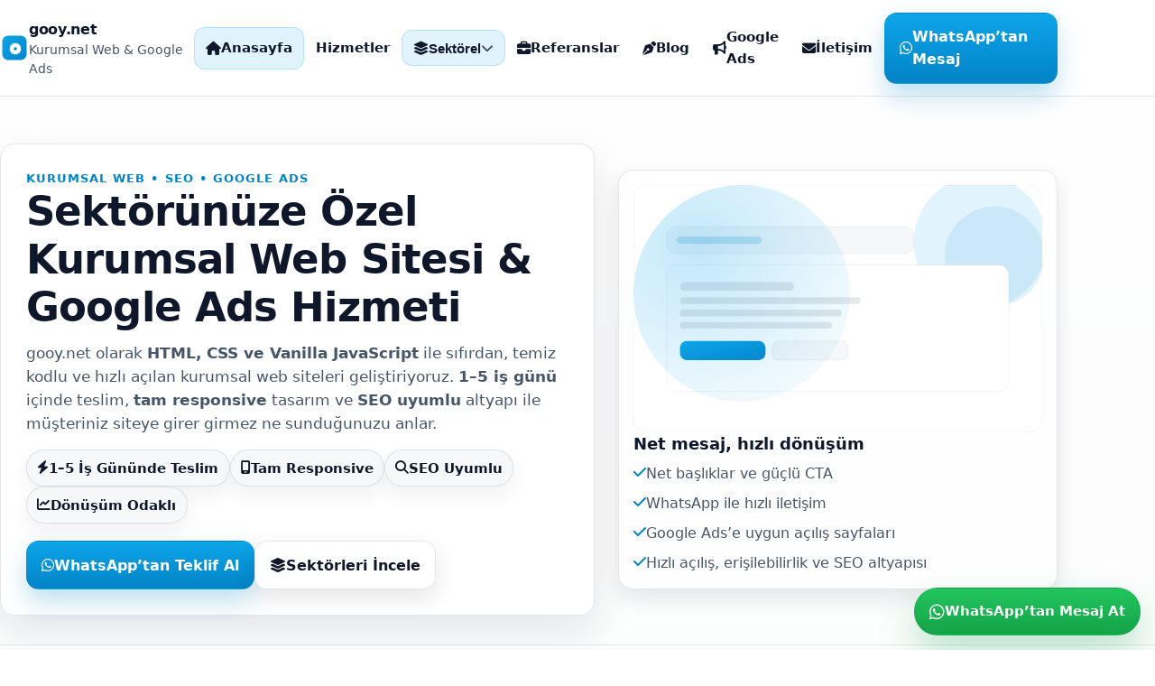

--- FILE ---
content_type: text/html
request_url: https://gooy.net/
body_size: 5861
content:
<!doctype html>
<html lang="tr">

<head>
  <meta charset="utf-8">
  <meta name="viewport" content="width=device-width, initial-scale=1">
  <meta name="theme-color" content="#f7f7f7">
  <title>gooy.net | Kurumsal Web Sitesi &amp; Google Ads</title>
  <meta name="description" content="Kurumsal web sitesi ve Google Ads. 1–5 iş gününde teslim, mobil uyumlu ve SEO odaklı tasarım.">
  <meta name="keywords" content="kurumsal web sitesi, web tasarım, seo uyumlu site, google ads, responsive web, istanbul avrupa yakası">
  <link rel="canonical" href="https://gooy.net/">

  <!-- Open Graph -->
  <meta property="og:type" content="website">
  <meta property="og:site_name" content="gooy.net">
  <meta property="og:title" content="gooy.net | Kurumsal Web Sitesi &amp; Google Ads">
  <meta property="og:description" content="Kurumsal web sitesi ve Google Ads. 1–5 iş gününde teslim, mobil uyumlu ve SEO odaklı tasarım.">
  <meta property="og:url" content="https://gooy.net/">
  <meta property="og:image" content="https://gooy.net/images/og-cover.svg">

  <!-- Performance -->
  <link rel="preconnect" href="https://cdnjs.cloudflare.com" crossorigin>
  <link rel="stylesheet" href="https://cdnjs.cloudflare.com/ajax/libs/font-awesome/6.4.2/css/all.min.css">
  <link rel="stylesheet" href="/css/style.css">

  <!-- Favicons -->
  <link rel="icon" href="/favicon.ico" sizes="any">
  <link rel="icon" href="/images/favicon.svg" type="image/svg+xml">
  <link rel="apple-touch-icon" href="/images/apple-touch-icon.png">

  <!-- JSON-LD: LocalBusiness -->
  <script type="application/ld+json">
  {"@context": "https://schema.org", "@type": "LocalBusiness", "name": "gooy.net", "url": "https://gooy.net", "areaServed": "İstanbul – Avrupa Yakası", "email": "destek@gooy.net", "telephone": "+90 850 303 43 85", "address": {"@type": "PostalAddress", "addressLocality": "İstanbul", "addressRegion": "Avrupa Yakası", "addressCountry": "TR"}}
  </script>
</head>

<body>

<header class="site-header" id="top">
  <a class="skip-link" href="#main">İçeriğe atla</a>
  <div class="container header__inner">
    <a class="brand" href="/" aria-label="gooy.net Anasayfa">
      <img src="/images/logo.svg" width="32" height="32" alt="gooy.net logo" loading="eager" decoding="async">
      <div class="brand__text">
        <span class="brand__name">gooy.net</span>
        <span class="brand__tag">Kurumsal Web & Google Ads</span>
      </div>
    </a>

    <button class="nav-toggle" type="button" aria-label="Menüyü aç/kapat" aria-controls="primary-nav" aria-expanded="false">
      <span class="nav-toggle__bar" aria-hidden="true"></span>
      <span class="nav-toggle__bar" aria-hidden="true"></span>
      <span class="nav-toggle__bar" aria-hidden="true"></span>
    </button>

    <nav class="nav" id="primary-nav" aria-label="Ana menü">
      <ul class="nav__list">
        
            <li class="nav__item">
              <a class="nav__link" href="/">
                <i class="fa-solid fa-house" aria-hidden="true"></i>
                <span>Anasayfa</span>
              </a>
            </li>
            

            <li class="nav__item">
              <a class="nav__link" href="/hizmetler">
                <i class="fa-solid fa-grid-2" aria-hidden="true"></i>
                <span>Hizmetler</span>
              </a>
            </li>
            

            <li class="nav__item nav__item--dropdown">
              <button class="nav__link nav__link--button" type="button" aria-haspopup="true" aria-expanded="false">
                <i class="fa-solid fa-layer-group" aria-hidden="true"></i>
                <span>Sektörel</span>
                <i class="fa-solid fa-chevron-down nav__chev" aria-hidden="true"></i>
              </button>
              <div class="dropdown" role="menu" aria-label="Sektörel Web Tasarımlar">
                <a class="dropdown__link" href="/sektorel-web-tasarimlar"><i class="fa-solid fa-list" aria-hidden="true"></i><span>Tüm Sektörler</span></a>
                <div class="dropdown__divider" aria-hidden="true"></div>
                <a class="dropdown__link" href="/beyaz-esya-web-tasarimi"><i class="fa-solid fa-screwdriver-wrench" aria-hidden="true"></i><span>Beyaz Eşya</span></a>
<a class="dropdown__link" href="/anaokulu-web-tasarimi"><i class="fa-solid fa-child-reaching" aria-hidden="true"></i><span>Anaokulu</span></a>
<a class="dropdown__link" href="/yol-cekici-web-tasarimi"><i class="fa-solid fa-truck-ramp-box" aria-hidden="true"></i><span>Yol Çekici</span></a>
<a class="dropdown__link" href="/surucu-kursu-web-tasarimi"><i class="fa-solid fa-id-card" aria-hidden="true"></i><span>Sürücü Kursu</span></a>
<a class="dropdown__link" href="/avukatlik-web-tasarimi"><i class="fa-solid fa-scale-balanced" aria-hidden="true"></i><span>Avukatlık</span></a>
<a class="dropdown__link" href="/dis-klinigi-web-tasarimi"><i class="fa-solid fa-tooth" aria-hidden="true"></i><span>Diş Kliniği</span></a>
<a class="dropdown__link" href="/emlak-web-tasarimi"><i class="fa-solid fa-house" aria-hidden="true"></i><span>Emlak</span></a>
<a class="dropdown__link" href="/rent-a-car-web-tasarimi"><i class="fa-solid fa-car" aria-hidden="true"></i><span>Rent a Car</span></a>
<a class="dropdown__link" href="/temizlik-sirketi-web-tasarimi"><i class="fa-solid fa-spray-can-sparkles" aria-hidden="true"></i><span>Temizlik Şirketi</span></a>
<a class="dropdown__link" href="/dernek-web-tasarimi"><i class="fa-solid fa-handshake-angle" aria-hidden="true"></i><span>Dernek</span></a>
<a class="dropdown__link" href="/guzellik-salonu-web-tasarimi"><i class="fa-solid fa-spa" aria-hidden="true"></i><span>Güzellik Salonu</span></a>
<a class="dropdown__link" href="/bayan-kuaforu-web-tasarimi"><i class="fa-solid fa-scissors" aria-hidden="true"></i><span>Bayan Kuaförü</span></a>
<a class="dropdown__link" href="/danismanlik-sirketi-web-tasarimi"><i class="fa-solid fa-user-tie" aria-hidden="true"></i><span>Danışmanlık Şirketi</span></a>
<a class="dropdown__link" href="/spor-salonu-web-tasarimi"><i class="fa-solid fa-dumbbell" aria-hidden="true"></i><span>Spor Salonu</span></a>
<a class="dropdown__link" href="/insaat-web-tasarimi"><i class="fa-solid fa-helmet-safety" aria-hidden="true"></i><span>İnşaat</span></a>
<a class="dropdown__link" href="/madencilik-web-tasarimi"><i class="fa-solid fa-mountain" aria-hidden="true"></i><span>Madencilik</span></a>
<a class="dropdown__link" href="/tekstil-web-tasarimi"><i class="fa-solid fa-shirt" aria-hidden="true"></i><span>Tekstil</span></a>
<a class="dropdown__link" href="/tarim-web-tasarimi"><i class="fa-solid fa-seedling" aria-hidden="true"></i><span>Tarım</span></a>
<a class="dropdown__link" href="/sigorta-web-tasarimi"><i class="fa-solid fa-shield-halved" aria-hidden="true"></i><span>Sigorta</span></a>
<a class="dropdown__link" href="/ozel-hastane-web-tasarimi"><i class="fa-solid fa-hospital" aria-hidden="true"></i><span>Özel Hastane</span></a>
              </div>
            </li>
            

            <li class="nav__item">
              <a class="nav__link" href="/referanslar">
                <i class="fa-solid fa-briefcase" aria-hidden="true"></i>
                <span>Referanslar</span>
              </a>
            </li>
            

            <li class="nav__item">
              <a class="nav__link" href="/blog">
                <i class="fa-solid fa-pen-nib" aria-hidden="true"></i>
                <span>Blog</span>
              </a>
            </li>
            

            <li class="nav__item">
              <a class="nav__link" href="/google-ads-hizmeti">
                <i class="fa-solid fa-bullhorn" aria-hidden="true"></i>
                <span>Google Ads</span>
              </a>
            </li>
            

            <li class="nav__item">
              <a class="nav__link" href="/iletisim">
                <i class="fa-solid fa-envelope" aria-hidden="true"></i>
                <span>İletişim</span>
              </a>
            </li>
            
      </ul>

      <div class="nav__cta">
        <a class="btn btn--primary" href="https://wa.me/908503034385?text=Merhaba%20gooy.net%20hakk%C4%B1nda%20bilgi%20almak%20istiyorum." target="_blank" rel="noopener">
          <i class="fa-brands fa-whatsapp" aria-hidden="true"></i>
          <span>WhatsApp’tan Mesaj</span>
        </a>
      </div>
    </nav>
  </div>
</header>

<main id="main">

<section class="hero">
  <div class="container hero__grid">
    <div class="hero__card">
      <div class="section__kicker">Kurumsal Web • SEO • Google Ads</div>
      <h1>Sektörünüze Özel Kurumsal Web Sitesi & Google Ads Hizmeti</h1>
      <p class="hero__lead">
        gooy.net olarak <strong>HTML, CSS ve Vanilla JavaScript</strong> ile sıfırdan,
        temiz kodlu ve hızlı açılan kurumsal web siteleri geliştiriyoruz.
        <strong>1–5 iş günü</strong> içinde teslim, <strong>tam responsive</strong> tasarım ve
        <strong>SEO uyumlu</strong> altyapı ile müşteriniz siteye girer girmez ne sunduğunuzu anlar.
      </p>

      <div class="hero__badges" aria-label="Öne çıkan özellikler">
        <span class="badge"><i class="fa-solid fa-bolt" aria-hidden="true"></i> 1–5 İş Gününde Teslim</span>
        <span class="badge"><i class="fa-solid fa-mobile-screen" aria-hidden="true"></i> Tam Responsive</span>
        <span class="badge"><i class="fa-solid fa-magnifying-glass" aria-hidden="true"></i> SEO Uyumlu</span>
        <span class="badge"><i class="fa-solid fa-chart-line" aria-hidden="true"></i> Dönüşüm Odaklı</span>
      </div>

      <div class="hero__actions">
        <a class="btn btn--primary" href="https://wa.me/908503034385?text=Merhaba%2C%20gooy.net%20%C3%BCzerinden%20web%20sitesi%20teklifi%20almak%20istiyorum." target="_blank" rel="noopener">
          <i class="fa-brands fa-whatsapp" aria-hidden="true"></i>
          <span>WhatsApp’tan Teklif Al</span>
        </a>
        <a class="btn btn--ghost" href="/sektorel-web-tasarimlar">
          <i class="fa-solid fa-layer-group" aria-hidden="true"></i>
          <span>Sektörleri İncele</span>
        </a>
      </div>
    </div>

    <aside class="hero__aside" aria-label="Öne çıkanlar">
      <img src="/images/hero-illus.svg" alt="Kurumsal web sitesi illüstrasyonu" loading="lazy" decoding="async">
      <h3>Net mesaj, hızlı dönüşüm</h3>
      <ul>
        <li><i class="fa-solid fa-check" aria-hidden="true"></i> Net başlıklar ve güçlü CTA</li>
        <li><i class="fa-solid fa-check" aria-hidden="true"></i> WhatsApp ile hızlı iletişim</li>
        <li><i class="fa-solid fa-check" aria-hidden="true"></i> Google Ads’e uygun açılış sayfaları</li>
        <li><i class="fa-solid fa-check" aria-hidden="true"></i> Hızlı açılış, erişilebilirlik ve SEO altyapısı</li>
      </ul>
    </aside>
  </div>
</section>

<section class="section section--soft" id="hizmetler-ozet">
  <div class="container">
    <div class="section__head">
      <div>
        <div class="section__kicker">Hizmetler</div>
        <h2>Mobil Uyumlu, SEO Uyumlu, Dönüşüm Odaklı</h2>
        <p class="section__desc">Hedefiniz müşterinizin aramada sizi bulması ve siteye girdiği anda doğru aksiyona geçmesi. Tasarım + hız + SEO altyapısını birlikte kuruyoruz.</p>
      </div>
      <a class="btn btn--ghost" href="/hizmetler">
        <i class="fa-solid fa-grid-2" aria-hidden="true"></i>
        <span>Tüm Hizmetler</span>
      </a>
    </div>

    <div class="grid">
      
        <article class="card">
          <div class="card__icon"><i class="fa-solid fa-building" aria-hidden="true"></i></div>
          <h3 class="card__title">Kurumsal Web Sitesi</h3>
          <p class="card__meta">Kurumsal kimliğinize uygun tasarım, hızlı yükleme ve SEO altyapısı.</p>
          <div class="card__actions">
            <a class="btn btn--ghost" href="/hizmetler">
              <i class="fa-solid fa-arrow-right" aria-hidden="true"></i>
              <span>Detay</span>
            </a>
          </div>
        </article>
        
        <article class="card">
          <div class="card__icon"><i class="fa-solid fa-layer-group" aria-hidden="true"></i></div>
          <h3 class="card__title">Sektörel Tasarımlar</h3>
          <p class="card__meta">Birçok sektör için ayrı sayfa kurgusu ve dönüşüm odaklı düzen.</p>
          <div class="card__actions">
            <a class="btn btn--ghost" href="/hizmetler">
              <i class="fa-solid fa-arrow-right" aria-hidden="true"></i>
              <span>Detay</span>
            </a>
          </div>
        </article>
        
        <article class="card">
          <div class="card__icon"><i class="fa-solid fa-bullhorn" aria-hidden="true"></i></div>
          <h3 class="card__title">Google Ads Yönetimi</h3>
          <p class="card__meta">Dönüşüm odaklı reklam kurgusu ve optimizasyon.</p>
          <div class="card__actions">
            <a class="btn btn--ghost" href="/hizmetler">
              <i class="fa-solid fa-arrow-right" aria-hidden="true"></i>
              <span>Detay</span>
            </a>
          </div>
        </article>
        
        <article class="card">
          <div class="card__icon"><i class="fa-solid fa-magnifying-glass-chart" aria-hidden="true"></i></div>
          <h3 class="card__title">SEO Teknik Kurulum</h3>
          <p class="card__meta">Meta etiketler, sitemap, robots ve içerik düzeni.</p>
          <div class="card__actions">
            <a class="btn btn--ghost" href="/hizmetler">
              <i class="fa-solid fa-arrow-right" aria-hidden="true"></i>
              <span>Detay</span>
            </a>
          </div>
        </article>
        
        <article class="card">
          <div class="card__icon"><i class="fa-solid fa-server" aria-hidden="true"></i></div>
          <h3 class="card__title">Hosting &amp; Alan Adı</h3>
          <p class="card__meta">.com/.net alan adınızı alıp hosting ile kurulum yapabiliriz.</p>
          <div class="card__actions">
            <a class="btn btn--ghost" href="/hizmetler">
              <i class="fa-solid fa-arrow-right" aria-hidden="true"></i>
              <span>Detay</span>
            </a>
          </div>
        </article>
        
        <article class="card">
          <div class="card__icon"><i class="fa-solid fa-bolt" aria-hidden="true"></i></div>
          <h3 class="card__title">Hızlı Teslim</h3>
          <p class="card__meta">İhtiyaca göre 1–5 iş gününde teslimat ve kurulum.</p>
          <div class="card__actions">
            <a class="btn btn--ghost" href="/hizmetler">
              <i class="fa-solid fa-arrow-right" aria-hidden="true"></i>
              <span>Detay</span>
            </a>
          </div>
        </article>
        
    </div>
  </div>
</section>

<section class="section" id="hizmetler-tablosu">
  <div class="container">
    <div class="section__head">
      <div>
        <div class="section__kicker">Hizmetler Tablosu</div>
        <h2>Ne alırsınız? (Özet)</h2>
        <p class="section__desc">Her proje temiz kod, hız ve SEO odaklı hazırlanır. Mobilde tablolar kaydırılabilir.</p>
      </div>
    </div>

    <div class="table-wrap" role="region" aria-label="Hizmetler tablosu" tabindex="0">
      <table>
        <thead>
          <tr>
            <th>Özellik</th>
            <th>Kurumsal Site</th>
            <th>Landing Page</th>
            <th>Google Ads</th>
          </tr>
        </thead>
        <tbody>
          <tr>
            <td>SEO uyumlu URL yapısı</td>
            <td><i class="fa-solid fa-check" aria-hidden="true"></i></td>
            <td><i class="fa-solid fa-check" aria-hidden="true"></i></td>
            <td><i class="fa-solid fa-check" aria-hidden="true"></i></td>
          </tr>
          <tr>
            <td>Meta title / description optimizasyonu</td>
            <td><i class="fa-solid fa-check" aria-hidden="true"></i></td>
            <td><i class="fa-solid fa-check" aria-hidden="true"></i></td>
            <td><i class="fa-solid fa-check" aria-hidden="true"></i></td>
          </tr>
          <tr>
            <td>Responsive tasarım (mobil + masaüstü)</td>
            <td><i class="fa-solid fa-check" aria-hidden="true"></i></td>
            <td><i class="fa-solid fa-check" aria-hidden="true"></i></td>
            <td><i class="fa-solid fa-minus" aria-hidden="true"></i></td>
          </tr>
          <tr>
            <td>WhatsApp CTA butonları</td>
            <td><i class="fa-solid fa-check" aria-hidden="true"></i></td>
            <td><i class="fa-solid fa-check" aria-hidden="true"></i></td>
            <td><i class="fa-solid fa-check" aria-hidden="true"></i></td>
          </tr>
          <tr>
            <td>Sitemap + robots.txt</td>
            <td><i class="fa-solid fa-check" aria-hidden="true"></i></td>
            <td><i class="fa-solid fa-check" aria-hidden="true"></i></td>
            <td><i class="fa-solid fa-minus" aria-hidden="true"></i></td>
          </tr>
          <tr>
            <td>Reklam dönüşüm odaklı yapı</td>
            <td><i class="fa-solid fa-check" aria-hidden="true"></i></td>
            <td><i class="fa-solid fa-check" aria-hidden="true"></i></td>
            <td><i class="fa-solid fa-check" aria-hidden="true"></i></td>
          </tr>
        </tbody>
      </table>
    </div>
  </div>
</section>

<section class="section section--soft" id="sektorler">
  <div class="container">
    <div class="section__head">
      <div>
        <div class="section__kicker">Sektörler</div>
        <h2>Sektörünüze göre tasarım ve içerik</h2>
        <p class="section__desc">Sektöre özel sayfalarla aramada görünürlük ve reklam dönüşümü için güçlü bir temel oluşturulur.</p>
      </div>
      <a class="btn btn--ghost" href="/sektorel-web-tasarimlar">
        <i class="fa-solid fa-list" aria-hidden="true"></i>
        <span>Tüm Sektörler</span>
      </a>
    </div>

    <div class="grid">
      
        <article class="card">
          <div class="card__icon"><i class="fa-solid fa-screwdriver-wrench" aria-hidden="true"></i></div>
          <h3 class="card__title">Beyaz Eşya Web Tasarımı</h3>
          <p class="card__meta">Beyaz eşya servisleri için hızlı, SEO uyumlu kurumsal web sitesi ve Google Ads odaklı sayfalar.</p>
          <div class="card__actions">
            <a class="btn btn--primary" href="/beyaz-esya-web-tasarimi">
              <i class="fa-solid fa-arrow-right" aria-hidden="true"></i>
              <span>Detay</span>
            </a>
            <a class="btn btn--ghost" href="https://wa.me/908503034385?text=Merhaba%2C%20beyaz-esya-web-tasarimi%20i%C3%A7in%20teklif%20almak%20istiyorum." target="_blank" rel="noopener">
              <i class="fa-brands fa-whatsapp" aria-hidden="true"></i>
              <span>WhatsApp</span>
            </a>
          </div>
        </article>
        
        <article class="card">
          <div class="card__icon"><i class="fa-solid fa-child-reaching" aria-hidden="true"></i></div>
          <h3 class="card__title">Anaokulu Web Tasarımı</h3>
          <p class="card__meta">Anaokulları için güven veren tasarım, kayıt başvuru odaklı sayfalar, galeri ve duyuru alanları.</p>
          <div class="card__actions">
            <a class="btn btn--primary" href="/anaokulu-web-tasarimi">
              <i class="fa-solid fa-arrow-right" aria-hidden="true"></i>
              <span>Detay</span>
            </a>
            <a class="btn btn--ghost" href="https://wa.me/908503034385?text=Merhaba%2C%20anaokulu-web-tasarimi%20i%C3%A7in%20teklif%20almak%20istiyorum." target="_blank" rel="noopener">
              <i class="fa-brands fa-whatsapp" aria-hidden="true"></i>
              <span>WhatsApp</span>
            </a>
          </div>
        </article>
        
        <article class="card">
          <div class="card__icon"><i class="fa-solid fa-truck-ramp-box" aria-hidden="true"></i></div>
          <h3 class="card__title">Yol Çekici Web Tasarımı</h3>
          <p class="card__meta">Yol çekici ve oto kurtarma firmaları için arama odaklı SEO, WhatsApp hızlı iletişim ve konum odaklı yapı.</p>
          <div class="card__actions">
            <a class="btn btn--primary" href="/yol-cekici-web-tasarimi">
              <i class="fa-solid fa-arrow-right" aria-hidden="true"></i>
              <span>Detay</span>
            </a>
            <a class="btn btn--ghost" href="https://wa.me/908503034385?text=Merhaba%2C%20yol-cekici-web-tasarimi%20i%C3%A7in%20teklif%20almak%20istiyorum." target="_blank" rel="noopener">
              <i class="fa-brands fa-whatsapp" aria-hidden="true"></i>
              <span>WhatsApp</span>
            </a>
          </div>
        </article>
        
        <article class="card">
          <div class="card__icon"><i class="fa-solid fa-id-card" aria-hidden="true"></i></div>
          <h3 class="card__title">Sürücü Kursu Web Tasarımı</h3>
          <p class="card__meta">Sürücü kursları için kayıt odaklı sayfalar, kampanya alanları ve SEO altyapısı.</p>
          <div class="card__actions">
            <a class="btn btn--primary" href="/surucu-kursu-web-tasarimi">
              <i class="fa-solid fa-arrow-right" aria-hidden="true"></i>
              <span>Detay</span>
            </a>
            <a class="btn btn--ghost" href="https://wa.me/908503034385?text=Merhaba%2C%20surucu-kursu-web-tasarimi%20i%C3%A7in%20teklif%20almak%20istiyorum." target="_blank" rel="noopener">
              <i class="fa-brands fa-whatsapp" aria-hidden="true"></i>
              <span>WhatsApp</span>
            </a>
          </div>
        </article>
        
        <article class="card">
          <div class="card__icon"><i class="fa-solid fa-scale-balanced" aria-hidden="true"></i></div>
          <h3 class="card__title">Avukatlık Web Tasarımı</h3>
          <p class="card__meta">Hukuk büroları için kurumsal görünüm, uzmanlık alanları sayfaları ve hızlı iletişim.</p>
          <div class="card__actions">
            <a class="btn btn--primary" href="/avukatlik-web-tasarimi">
              <i class="fa-solid fa-arrow-right" aria-hidden="true"></i>
              <span>Detay</span>
            </a>
            <a class="btn btn--ghost" href="https://wa.me/908503034385?text=Merhaba%2C%20avukatlik-web-tasarimi%20i%C3%A7in%20teklif%20almak%20istiyorum." target="_blank" rel="noopener">
              <i class="fa-brands fa-whatsapp" aria-hidden="true"></i>
              <span>WhatsApp</span>
            </a>
          </div>
        </article>
        
        <article class="card">
          <div class="card__icon"><i class="fa-solid fa-tooth" aria-hidden="true"></i></div>
          <h3 class="card__title">Diş Kliniği Web Tasarımı</h3>
          <p class="card__meta">Diş klinikleri için randevu odaklı sayfalar, hizmet detayları ve reklam uyumlu yapı.</p>
          <div class="card__actions">
            <a class="btn btn--primary" href="/dis-klinigi-web-tasarimi">
              <i class="fa-solid fa-arrow-right" aria-hidden="true"></i>
              <span>Detay</span>
            </a>
            <a class="btn btn--ghost" href="https://wa.me/908503034385?text=Merhaba%2C%20dis-klinigi-web-tasarimi%20i%C3%A7in%20teklif%20almak%20istiyorum." target="_blank" rel="noopener">
              <i class="fa-brands fa-whatsapp" aria-hidden="true"></i>
              <span>WhatsApp</span>
            </a>
          </div>
        </article>
        
    </div>
  </div>
</section>

<section class="section" id="surec">
  <div class="container">
    <div class="section__head">
      <div>
        <div class="section__kicker">Süreç</div>
        <h2>1–5 iş gününde teslim için net akış</h2>
        <p class="section__desc">Hızlı teslimat için süreç adımlarını kısa ve ölçülebilir şekilde kurguluyoruz.</p>
      </div>
    </div>

    <div class="steps">
      
        <div class="step">
          <div class="step__num">1</div>
          <h3>Keşif &amp; Plan</h3>
          <p>Sektörünüz, hedefiniz ve sayfa planı çıkarılır.</p>
        </div>
        
        <div class="step">
          <div class="step__num">2</div>
          <h3>Tasarım &amp; İçerik</h3>
          <p>Net mesaj + güçlü CTA ile içerik kurgulanır.</p>
        </div>
        
        <div class="step">
          <div class="step__num">3</div>
          <h3>Kodlama</h3>
          <p>Temiz HTML/CSS/JS ile hızlı ve responsive yapı geliştirilir.</p>
        </div>
        
        <div class="step">
          <div class="step__num">4</div>
          <h3>Yayın &amp; SEO</h3>
          <p>Sitemap/robots ve meta etiketlerle yayınlanır.</p>
        </div>
        
    </div>
  </div>
</section>

<section class="section section--soft" id="yorumlar">
  <div class="container">
    <div class="section__head">
      <div>
        <div class="section__kicker">Yorumlar</div>
        <h2>5 yıldızlı müşteri deneyimi</h2>
        <p class="section__desc">Yorumlar otomatik kayar, mobilde sağa-sola sürüklenerek gezilebilir.</p>
      </div>
    </div>

    <div class="slider" data-slider aria-label="Müşteri yorumları slider">
      <div class="slider__track">
        
        <article class="review" aria-label="Müşteri yorumu">
          <div class="review__top">
            <div>
              <div class="review__name">Mehmet K.</div>
              <div class="review__role">Yol Çekici</div>
            </div>
            <div class="stars" aria-label="5 yıldız">
              <i class="fa-solid fa-star" aria-hidden="true"></i>
              <i class="fa-solid fa-star" aria-hidden="true"></i>
              <i class="fa-solid fa-star" aria-hidden="true"></i>
              <i class="fa-solid fa-star" aria-hidden="true"></i>
              <i class="fa-solid fa-star" aria-hidden="true"></i>
            </div>
          </div>
          <p style="margin-top:.8rem;">Mobilde hızlı açılıyor. WhatsApp dönüşümlerimiz arttı.</p>
        </article>
        
        <article class="review" aria-label="Müşteri yorumu">
          <div class="review__top">
            <div>
              <div class="review__name">Elif A.</div>
              <div class="review__role">Anaokulu</div>
            </div>
            <div class="stars" aria-label="5 yıldız">
              <i class="fa-solid fa-star" aria-hidden="true"></i>
              <i class="fa-solid fa-star" aria-hidden="true"></i>
              <i class="fa-solid fa-star" aria-hidden="true"></i>
              <i class="fa-solid fa-star" aria-hidden="true"></i>
              <i class="fa-solid fa-star" aria-hidden="true"></i>
            </div>
          </div>
          <p style="margin-top:.8rem;">Güven veren tasarım ve net içerik. Kayıt talepleri yükseldi.</p>
        </article>
        
        <article class="review" aria-label="Müşteri yorumu">
          <div class="review__top">
            <div>
              <div class="review__name">Ahmet S.</div>
              <div class="review__role">Servis</div>
            </div>
            <div class="stars" aria-label="5 yıldız">
              <i class="fa-solid fa-star" aria-hidden="true"></i>
              <i class="fa-solid fa-star" aria-hidden="true"></i>
              <i class="fa-solid fa-star" aria-hidden="true"></i>
              <i class="fa-solid fa-star" aria-hidden="true"></i>
              <i class="fa-solid fa-star" aria-hidden="true"></i>
            </div>
          </div>
          <p style="margin-top:.8rem;">SEO altyapısı iyi kuruldu. Aramalarda görünürlük arttı.</p>
        </article>
        
        <article class="review" aria-label="Müşteri yorumu">
          <div class="review__top">
            <div>
              <div class="review__name">Derya T.</div>
              <div class="review__role">Klinik</div>
            </div>
            <div class="stars" aria-label="5 yıldız">
              <i class="fa-solid fa-star" aria-hidden="true"></i>
              <i class="fa-solid fa-star" aria-hidden="true"></i>
              <i class="fa-solid fa-star" aria-hidden="true"></i>
              <i class="fa-solid fa-star" aria-hidden="true"></i>
              <i class="fa-solid fa-star" aria-hidden="true"></i>
            </div>
          </div>
          <p style="margin-top:.8rem;">Randevu odaklı düzen çok iyi çalıştı.</p>
        </article>
        
      </div>
      <div class="slider__controls">
        <button class="icon-btn" type="button" data-prev aria-label="Önceki yorum">
          <i class="fa-solid fa-chevron-left" aria-hidden="true"></i>
        </button>
        <button class="icon-btn" type="button" data-next aria-label="Sonraki yorum">
          <i class="fa-solid fa-chevron-right" aria-hidden="true"></i>
        </button>
      </div>
    </div>

    <script src="/js/slider.js" defer></script>
  </div>
</section>

<section class="section" id="referanslar-ozet">
  <div class="container">
    <div class="section__head">
      <div>
        <div class="section__kicker">Referanslar</div>
        <h2>Gerçek projelerden örnekler</h2>
        <p class="section__desc">Aşağıdaki siteler doğrudan bağlantılıdır.</p>
      </div>
      <a class="btn btn--ghost" href="/referanslar">
        <i class="fa-solid fa-briefcase" aria-hidden="true"></i>
        <span>Tüm Referanslar</span>
      </a>
    </div>

    <div class="grid ref-grid">
      
        <article class="card">
          <div class="ref-thumb">
            <img src="/images/ref-thumb.svg" alt="Yol Çekici referans önizleme" loading="lazy" decoding="async">
          </div>
          <h3 class="card__title"><i class="fa-solid fa-truck" aria-hidden="true"></i> Yol Çekici</h3>
          <p class="card__meta">Detayları incelemek için butona tıklayabilirsiniz.</p>
          <div class="card__actions">
            <a class="btn btn--primary" href="https://yolcekici.com" target="_blank" rel="noopener">
              <i class="fa-solid fa-up-right-from-square" aria-hidden="true"></i>
              <span>Siteyi İncele</span>
            </a>
          </div>
        </article>
        
        <article class="card">
          <div class="ref-thumb">
            <img src="/images/ref-thumb.svg" alt="Ümraniye Motosiklet Servisi referans önizleme" loading="lazy" decoding="async">
          </div>
          <h3 class="card__title"><i class="fa-solid fa-motorcycle" aria-hidden="true"></i> Ümraniye Motosiklet Servisi</h3>
          <p class="card__meta">Detayları incelemek için butona tıklayabilirsiniz.</p>
          <div class="card__actions">
            <a class="btn btn--primary" href="https://umraniyemotosikletservisi.com" target="_blank" rel="noopener">
              <i class="fa-solid fa-up-right-from-square" aria-hidden="true"></i>
              <span>Siteyi İncele</span>
            </a>
          </div>
        </article>
        
        <article class="card">
          <div class="ref-thumb">
            <img src="/images/ref-thumb.svg" alt="Servis Akademi referans önizleme" loading="lazy" decoding="async">
          </div>
          <h3 class="card__title"><i class="fa-solid fa-wrench" aria-hidden="true"></i> Servis Akademi</h3>
          <p class="card__meta">Detayları incelemek için butona tıklayabilirsiniz.</p>
          <div class="card__actions">
            <a class="btn btn--primary" href="https://servisakademi.com" target="_blank" rel="noopener">
              <i class="fa-solid fa-up-right-from-square" aria-hidden="true"></i>
              <span>Siteyi İncele</span>
            </a>
          </div>
        </article>
        
    </div>
  </div>
</section>

<section class="section section--soft" aria-label="Çağrı">
  <div class="container">
    <div class="hero__card" style="display:flex; gap:1rem; align-items:center; justify-content:space-between; flex-wrap:wrap;">
      <div style="max-width: 70ch;">
        <div class="section__kicker">Hemen başlayalım</div>
        <h2>Web sitenizi 1–5 iş gününde teslim edelim</h2>
        <p>Alan adı + hosting isterseniz biz alıp kurarız, isterseniz kendi alan adınıza kurulum yaparız.</p>
      </div>
      <div style="display:flex; gap:.7rem; flex-wrap:wrap;">
        <a class="btn btn--primary" href="https://wa.me/908503034385?text=Merhaba%2C%20gooy.net%20i%C3%A7in%20kurumsal%20web%20sitesi%20teklifi%20almak%20istiyorum." target="_blank" rel="noopener">
          <i class="fa-brands fa-whatsapp" aria-hidden="true"></i>
          <span>WhatsApp’tan Mesaj</span>
        </a>
        <a class="btn btn--ghost" href="/iletisim">
          <i class="fa-solid fa-envelope" aria-hidden="true"></i>
          <span>İletişime Geç</span>
        </a>
      </div>
    </div>
  </div>
</section>

</main>

<footer class="site-footer">
  <div class="container footer__grid">
    <section class="footer__col">
      <div class="footer__brand">
        <img src="/images/logo.svg" width="28" height="28" alt="gooy.net logo" loading="lazy" decoding="async">
        <div>
          <div class="footer__name">gooy.net</div>
          <div class="footer__desc">Sektörünüze özel kurumsal web sitesi ve Google Ads hizmeti.</div>
        </div>
      </div>

      <ul class="footer__contact">
        <li><i class="fa-solid fa-location-dot" aria-hidden="true"></i> <span>İstanbul – Avrupa Yakası</span></li>
        <li><i class="fa-solid fa-envelope" aria-hidden="true"></i> <a href="mailto:destek@gooy.net">destek@gooy.net</a></li>
        <li><i class="fa-brands fa-whatsapp" aria-hidden="true"></i> <a href="https://wa.me/908503034385" target="_blank" rel="noopener">+90 850 303 43 85</a></li>
      </ul>

      <div class="footer__social" aria-label="Sosyal bağlantılar">
        <a class="social" href="#" aria-label="LinkedIn"><i class="fa-brands fa-linkedin" aria-hidden="true"></i></a>
        <a class="social" href="#" aria-label="Instagram"><i class="fa-brands fa-instagram" aria-hidden="true"></i></a>
        <a class="social" href="#" aria-label="Facebook"><i class="fa-brands fa-facebook" aria-hidden="true"></i></a>
        <a class="social" href="#" aria-label="YouTube"><i class="fa-brands fa-youtube" aria-hidden="true"></i></a>
      </div>
    </section>

    <section class="footer__col">
      <h3 class="footer__title"><i class="fa-solid fa-grid-2" aria-hidden="true"></i> Hizmetlerimiz</h3>
      <ul class="footer__links">
        <li><i class="fa-solid fa-building" aria-hidden="true"></i> <a href="/hizmetler">Kurumsal Web Sitesi</a></li>
<li><i class="fa-solid fa-layer-group" aria-hidden="true"></i> <a href="/hizmetler">Sektörel Web Tasarımlar</a></li>
<li><i class="fa-solid fa-bullhorn" aria-hidden="true"></i> <a href="/hizmetler">Google Ads Yönetimi</a></li>
<li><i class="fa-solid fa-magnifying-glass-chart" aria-hidden="true"></i> <a href="/hizmetler">SEO Teknik Kurulum</a></li>
<li><i class="fa-solid fa-server" aria-hidden="true"></i> <a href="/hizmetler">Hosting &amp; Alan Adı</a></li>
<li><i class="fa-solid fa-bolt" aria-hidden="true"></i> <a href="/hizmetler">Hızlı Teslim (1–5 gün)</a></li>
      </ul>
    </section>

    <section class="footer__col">
      <h3 class="footer__title">Hızlı Menü</h3>
      <ul class="footer__links">
        <li><i class="fa-solid fa-house" aria-hidden="true"></i> <a href="/">Anasayfa</a></li>
        <li><i class="fa-solid fa-grid-2" aria-hidden="true"></i> <a href="/hizmetler">Hizmetler</a></li>
        <li><i class="fa-solid fa-layer-group" aria-hidden="true"></i> <a href="/sektorel-web-tasarimlar">Sektörel</a></li>
        <li><i class="fa-solid fa-briefcase" aria-hidden="true"></i> <a href="/referanslar">Referanslar</a></li>
        <li><i class="fa-solid fa-pen-nib" aria-hidden="true"></i> <a href="/blog">Blog</a></li>
        <li><i class="fa-solid fa-bullhorn" aria-hidden="true"></i> <a href="/google-ads-hizmeti">Google Ads</a></li>
        <li><i class="fa-solid fa-envelope" aria-hidden="true"></i> <a href="/iletisim">İletişim</a></li>
      </ul>
    </section>

    <section class="footer__col footer__col--cta">
      <h3 class="footer__title">Hemen Teklif Alın</h3>
      <p class="footer__cta-text">Projenizi 1–5 iş günü içinde teslim edecek net bir planla ilerleyelim.</p>
      <a class="btn btn--primary btn--wide" href="https://wa.me/908503034385?text=Merhaba%2C%20web%20sitesi%20ve%20Google%20Ads%20hizmeti%20i%C3%A7in%20teklif%20almak%20istiyorum." target="_blank" rel="noopener">
        <i class="fa-brands fa-whatsapp" aria-hidden="true"></i>
        <span>WhatsApp’tan Mesaj At</span>
      </a>
      <a class="btn btn--ghost btn--wide" href="/iletisim">
        <i class="fa-solid fa-paper-plane" aria-hidden="true"></i>
        <span>İletişim Sayfası</span>
      </a>
    </section>
  </div>

  <div class="container footer__bottom">
    <small>© 2025 gooy.net • Tüm hakları saklıdır.</small>
    <small><a href="/sitemap.xml">Sitemap</a> • <a href="/robots.txt">robots.txt</a></small>
  </div>
</footer>

<a class="wa-float" href="https://wa.me/908503034385?text=Merhaba%20gooy.net%20hakk%C4%B1nda%20bilgi%20almak%20istiyorum." target="_blank" rel="noopener" aria-label="WhatsApp’tan mesaj at">
  <i class="fa-brands fa-whatsapp" aria-hidden="true"></i>
  <span>WhatsApp’tan Mesaj At</span>
</a>

<script src="/js/main.js" defer></script>
</body>
</html>


--- FILE ---
content_type: text/css
request_url: https://gooy.net/css/style.css
body_size: 3289
content:
/* =========================================================
   gooy.net - Kurumsal Web Sitesi
   HTML + CSS + Vanilla JS
   ========================================================= */

/* Base */
:root{
  --bg: #ffffff;
  --bg-soft: #f6f7f9;
  --text: #0f172a;
  --muted: #475569;
  --border: rgba(15, 23, 42, .10);
  --shadow: 0 18px 45px rgba(15, 23, 42, .10);
  --shadow-soft: 0 10px 25px rgba(15, 23, 42, .10);
  --radius: 16px;
  --radius-sm: 12px;

  --primary: #0ea5e9;
  --primary-2: #0284c7;
  --success: #16a34a;

  --container: 1140px;
}

*{ box-sizing: border-box; }
html{ scroll-behavior: smooth; }
body{
  margin:0;
  font-family: ui-sans-serif, system-ui, -apple-system, Segoe UI, Roboto, Helvetica, Arial;
  color: var(--text);
  background: linear-gradient(180deg, var(--bg) 0%, var(--bg-soft) 60%, var(--bg) 100%);
  line-height: 1.6;
}

img{ max-width: 100%; height: auto; display:block; }
a{ color: inherit; text-decoration: none; }
p{ margin: 0 0 1rem; color: var(--muted); }
h1,h2,h3{ margin: 0 0 .7rem; line-height: 1.2; }
h1{ font-size: clamp(1.7rem, 1.2rem + 2vw, 3rem); letter-spacing: -0.02em; }
h2{ font-size: clamp(1.35rem, 1.1rem + 1vw, 2rem); letter-spacing: -0.01em; }
h3{ font-size: 1.1rem; }

.container{
  width: min(100%, calc(var(--container) + 2rem));
  margin-inline: auto;
  padding-inline: 1rem;
}

.section{ padding: clamp(2.2rem, 3vw, 4rem) 0; }
.section--soft{ background: rgba(255,255,255,.55); border-top: 1px solid var(--border); border-bottom: 1px solid var(--border); }
.section__head{ display:flex; align-items:flex-end; justify-content: space-between; gap: 1rem; margin-bottom: 1.25rem; }
.section__kicker{ font-weight: 700; color: var(--primary-2); text-transform: uppercase; font-size: .8rem; letter-spacing: .08em; }
.section__desc{ max-width: 65ch; }

/* Skip link */
.skip-link{
  position:absolute; left:-999px; top: 8px;
  background: #fff; border: 1px solid var(--border);
  padding: .6rem .8rem; border-radius: 10px;
  box-shadow: var(--shadow-soft);
}
.skip-link:focus{ left: 12px; z-index: 10000; }

/* Header */
.site-header{
  position: sticky;
  top: 0;
  z-index: 999;
  background: rgba(255,255,255,.75);
  backdrop-filter: blur(10px);
  border-bottom: 1px solid var(--border);
}
.header__inner{
  display:flex; align-items:center; justify-content: space-between;
  padding: .85rem 0;
  gap: 1rem;
}

.brand{ display:flex; align-items:center; gap: .7rem; }
.brand__text{ display:flex; flex-direction: column; }
.brand__name{ font-weight: 800; letter-spacing: -0.02em; }
.brand__tag{ font-size: .85rem; color: var(--muted); }

/* Nav */
.nav{ display:flex; align-items:center; gap: 1rem; }
.nav__list{ list-style:none; margin:0; padding:0; display:flex; gap: .25rem; align-items:center; }
.nav__item{ position: relative; }
.nav__link, .nav__link--button{
  display:flex; align-items:center; gap: .55rem;
  padding: .65rem .75rem;
  border-radius: 12px;
  border: 1px solid transparent;
  background: transparent;
  cursor: pointer;
  color: var(--text);
  font-weight: 700;
  font-size: .95rem;
}
.nav__link:hover, .nav__link--button:hover{
  background: rgba(2,132,199,.08);
  border-color: rgba(2,132,199,.18);
}
.nav__link.is-active{ background: rgba(14,165,233,.12); border-color: rgba(14,165,233,.22); }
.nav__chev{ font-size: .85rem; opacity: .8; }

.nav__cta{ display:flex; align-items:center; }

.nav-toggle{
  display:none;
  width: 44px; height: 44px;
  border-radius: 12px;
  border: 1px solid var(--border);
  background: rgba(255,255,255,.9);
  box-shadow: var(--shadow-soft);
}
.nav-toggle__bar{ display:block; height: 2px; background: var(--text); margin: 7px 10px; border-radius: 2px; }

/* Dropdown (scrollable) */
.dropdown{
  position:absolute;
  top: calc(100% + 8px);
  left: 0;
  min-width: 280px;
  background: #fff;
  border: 1px solid var(--border);
  border-radius: 14px;
  box-shadow: var(--shadow);
  padding: .55rem;
  display:none;

  /* Scroll (desktop + mobile) */
  max-height: min(70vh, 520px);
  overflow-y: auto;
  overscroll-behavior: contain;
  -webkit-overflow-scrolling: touch;
}
.nav__item--dropdown.is-open .dropdown{ display:block; }
.dropdown__link{
  display:flex; align-items:center; gap: .65rem;
  padding: .7rem .75rem;
  border-radius: 12px;
  color: var(--text);
  font-weight: 700;
}
.dropdown__link:hover{ background: rgba(2,132,199,.08); }
.dropdown__divider{ height:1px; background: var(--border); margin: .35rem 0; }

/* Buttons */
.btn{
  display:inline-flex; align-items:center; justify-content:center; gap: .55rem;
  border-radius: 14px;
  padding: .85rem 1rem;
  border: 1px solid transparent;
  font-weight: 800;
  cursor: pointer;
  transition: transform .12s ease, box-shadow .12s ease, background .12s ease;
  user-select: none;
}
.btn:active{ transform: translateY(1px); }
.btn--primary{
  background: linear-gradient(180deg, var(--primary) 0%, var(--primary-2) 100%);
  color: #fff;
  box-shadow: 0 14px 28px rgba(2,132,199,.25);
}
.btn--primary:hover{ box-shadow: 0 18px 36px rgba(2,132,199,.30); }
.btn--ghost{
  background: rgba(255,255,255,.8);
  border-color: var(--border);
  color: var(--text);
  box-shadow: var(--shadow-soft);
}
.btn--ghost:hover{ background: #fff; }
.btn--wide{ width: 100%; }

/* Hero */
.hero{ padding: clamp(2.2rem, 4vw, 4.6rem) 0 2rem; }
.hero__grid{
  display:grid;
  grid-template-columns: 1.15fr .85fr;
  gap: 1.6rem;
  align-items:center;
}
.hero__card{
  background: rgba(255,255,255,.82);
  border: 1px solid var(--border);
  border-radius: var(--radius);
  box-shadow: var(--shadow);
  padding: clamp(1.2rem, 2.2vw, 2rem);
}
.hero__lead{ font-size: 1.05rem; max-width: 65ch; }
.hero__badges{ display:flex; flex-wrap:wrap; gap:.5rem; margin-top: 1rem; }
.badge{
  display:inline-flex; align-items:center; gap: .5rem;
  border: 1px solid var(--border);
  background: rgba(246,247,249,.85);
  border-radius: 999px;
  padding: .5rem .7rem;
  font-weight: 800;
  color: var(--text);
  box-shadow: 0 10px 22px rgba(15,23,42,.06);
  font-size: .92rem;
}
.hero__actions{ display:flex; flex-wrap: wrap; gap:.7rem; margin-top: 1.2rem; }
.hero__aside{
  border-radius: var(--radius);
  background: rgba(255,255,255,.6);
  border: 1px solid var(--border);
  box-shadow: var(--shadow-soft);
  padding: 1rem;
  position: relative;
  overflow: hidden;
}
.hero__aside::before{
  content:"";
  position:absolute; inset: -120px -120px auto auto;
  width: 240px; height: 240px;
  border-radius: 999px;
  background: radial-gradient(circle at 30% 30%, rgba(14,165,233,.25), rgba(14,165,233,0));
  pointer-events: none;
}
.hero__aside h3{ margin: .2rem 0 .6rem; }
.hero__aside ul{ margin:0; padding:0; list-style:none; display:grid; gap:.5rem; }
.hero__aside li{ display:flex; gap:.55rem; align-items:flex-start; color: var(--muted); }
.hero__aside i{ color: var(--primary-2); margin-top: .18rem; }

/* Cards */
.grid{
  display:grid;
  grid-template-columns: repeat(12, 1fr);
  gap: 1rem;
}
.card{
  grid-column: span 4;
  background: rgba(255,255,255,.85);
  border: 1px solid var(--border);
  border-radius: var(--radius);
  box-shadow: var(--shadow-soft);
  padding: 1.1rem;
  transition: transform .14s ease, box-shadow .14s ease;
  position: relative;
}
.card:hover{ transform: translateY(-2px); box-shadow: var(--shadow); }
.card__icon{
  width: 44px; height: 44px;
  display:grid; place-items:center;
  border-radius: 14px;
  background: rgba(14,165,233,.10);
  border: 1px solid rgba(14,165,233,.20);
  color: var(--primary-2);
  margin-bottom: .8rem;
}
.card__title{ font-weight: 900; margin-bottom: .35rem; }
.card__meta{ color: var(--muted); font-size: .96rem; }
.card__actions{ margin-top: .95rem; display:flex; gap:.6rem; flex-wrap: wrap; }

/* Table (scrollable on mobile) */
.table-wrap{
  border: 1px solid var(--border);
  border-radius: var(--radius);
  box-shadow: var(--shadow-soft);
  background: rgba(255,255,255,.9);

  overflow-x: auto;
  overflow-y: hidden;
  -webkit-overflow-scrolling: touch;
}
table{ width:100%; border-collapse: collapse; min-width: 720px; }
th, td{ padding: .9rem .9rem; text-align:left; border-bottom: 1px solid var(--border); }
th{ font-weight: 900; background: rgba(246,247,249,.95); }
td i{ color: var(--success); }
tr:last-child td{ border-bottom: none; }

/* Steps */
.steps{ display:grid; grid-template-columns: repeat(12, 1fr); gap: 1rem; }
.step{
  grid-column: span 3;
  background: rgba(255,255,255,.85);
  border: 1px solid var(--border);
  border-radius: var(--radius);
  box-shadow: var(--shadow-soft);
  padding: 1rem;
}
.step__num{
  width: 38px; height: 38px;
  display:grid; place-items:center;
  border-radius: 12px;
  border: 1px solid rgba(2,132,199,.25);
  background: rgba(2,132,199,.10);
  font-weight: 900;
  color: var(--primary-2);
  margin-bottom: .75rem;
}

/* Reviews slider */
.slider{
  position: relative;
  overflow: hidden;
  border-radius: var(--radius);
  border: 1px solid var(--border);
  background: rgba(255,255,255,.85);
  box-shadow: var(--shadow-soft);
}
.slider__track{
  display:flex;
  transition: transform .45s ease;
  will-change: transform;
}
.review{
  flex: 0 0 100%;
  padding: 1.25rem;
}
.review__top{ display:flex; align-items:center; justify-content: space-between; gap: 1rem; }
.stars{ display:flex; gap: .15rem; color: #f59e0b; }
.review__name{ font-weight: 900; }
.review__role{ font-size: .9rem; color: var(--muted); }
.slider__controls{
  display:flex; gap: .5rem; justify-content: flex-end;
  padding: .75rem;
  border-top: 1px solid var(--border);
  background: rgba(246,247,249,.85);
}
.icon-btn{
  width: 44px; height: 44px;
  border-radius: 12px;
  border: 1px solid var(--border);
  background: #fff;
  box-shadow: 0 10px 18px rgba(15,23,42,.06);
  display:grid; place-items:center;
  cursor:pointer;
}
.icon-btn:hover{ background: rgba(14,165,233,.08); border-color: rgba(14,165,233,.22); }

/* References */
.ref-grid .card{ grid-column: span 4; }
.ref-thumb{
  border-radius: 14px;
  border: 1px solid var(--border);
  background: linear-gradient(180deg, rgba(14,165,233,.10), rgba(255,255,255,.0));
  height: 140px;
  overflow:hidden;
  display:grid;
  place-items:center;
  margin-bottom: .9rem;
}
.ref-thumb img{ width: 80%; opacity: .9; }

/* Page hero */
.page-hero{ padding: 2.2rem 0 1rem; }
.breadcrumbs{
  display:flex; flex-wrap:wrap; gap: .4rem;
  color: var(--muted);
  font-weight: 700;
  font-size: .92rem;
}
.breadcrumbs a{ color: var(--primary-2); }
.page-hero__box{
  margin-top: .9rem;
  background: rgba(255,255,255,.85);
  border: 1px solid var(--border);
  border-radius: var(--radius);
  box-shadow: var(--shadow);
  padding: 1.2rem;
}
.kv{
  display:grid;
  grid-template-columns: repeat(12, 1fr);
  gap: 1rem;
  margin-top: 1rem;
}
.kv .card{ grid-column: span 6; }

/* Blog */
.blog-post{ margin-bottom: 1rem; }
.blog-post__meta{ display:flex; gap:.6rem; flex-wrap:wrap; margin-top: .6rem; }
.pill{
  display:inline-flex; align-items:center; gap:.5rem;
  padding: .45rem .65rem;
  border-radius: 999px;
  border: 1px solid var(--border);
  background: rgba(246,247,249,.85);
  font-weight: 800;
  color: var(--muted);
  font-size: .9rem;
}
.comment{
  border: 1px solid var(--border);
  border-radius: 14px;
  background: rgba(255,255,255,.85);
  box-shadow: 0 10px 22px rgba(15,23,42,.06);
  padding: .9rem 1rem;
}
.comment + .comment{ margin-top: .7rem; }

/* FAQ */
.faq{ display:grid; gap:.7rem; }
.faq details{
  background: rgba(255,255,255,.85);
  border: 1px solid var(--border);
  border-radius: 14px;
  box-shadow: 0 10px 22px rgba(15,23,42,.06);
  padding: .9rem 1rem;
}
.faq summary{ cursor:pointer; font-weight: 900; }
.faq summary::-webkit-details-marker{ display:none; }

/* Footer */
.site-footer{
  padding: 2.2rem 0 1.2rem;
  border-top: 1px solid var(--border);
  background: rgba(255,255,255,.70);
}
.footer__grid{
  display:grid;
  grid-template-columns: 1.4fr 1fr 1fr 1fr;
  gap: 1rem;
  align-items: start;
}
.footer__brand{ display:flex; gap: .7rem; align-items:flex-start; }
.footer__name{ font-weight: 900; }
.footer__desc{ color: var(--muted); font-size: .95rem; }
.footer__title{ font-weight: 900; margin-bottom: .6rem; display:flex; align-items:center; gap:.55rem; }
.footer__contact, .footer__links{ list-style:none; padding:0; margin:.8rem 0 0; display:grid; gap:.5rem; }
.footer__contact li, .footer__links li{ display:flex; gap:.55rem; align-items:flex-start; color: var(--muted); }
.footer__links a{ color: var(--text); font-weight: 800; }
.footer__links a:hover{ color: var(--primary-2); }
.footer__social{ display:flex; gap:.5rem; margin-top: 1rem; }
.social{
  width: 44px; height: 44px;
  border-radius: 14px;
  border: 1px solid var(--border);
  background: #fff;
  box-shadow: 0 10px 18px rgba(15,23,42,.06);
  display:grid; place-items:center;
}
.social:hover{ background: rgba(14,165,233,.08); border-color: rgba(14,165,233,.22); }

.footer__col--cta{ background: rgba(246,247,249,.75); border: 1px solid var(--border); border-radius: var(--radius); box-shadow: var(--shadow-soft); padding: 1rem; }
.footer__cta-text{ margin-bottom: .9rem; }

.footer__bottom{
  margin-top: 1.2rem;
  padding-top: 1rem;
  border-top: 1px solid var(--border);
  display:flex;
  align-items:center;
  justify-content: space-between;
  gap: .8rem;
  flex-wrap: wrap;
}
.footer__bottom a{ color: var(--primary-2); font-weight: 800; }

/* WhatsApp floating button */
.wa-float{
  position: fixed;
  right: 16px;
  bottom: 16px;
  z-index: 9999;
  display:flex;
  align-items:center;
  gap: .6rem;
  padding: .85rem 1rem;
  border-radius: 999px;
  color: #fff;
  background: linear-gradient(180deg, #22c55e 0%, #16a34a 100%);
  box-shadow: 0 20px 42px rgba(22,163,74,.28);
  border: 1px solid rgba(0,0,0,.04);
  font-weight: 900;
}
.wa-float i{ font-size: 1.2rem; }
.wa-float span{ font-size: .95rem; }
@media (max-width: 520px){
  .wa-float span{ display:none; }
  .wa-float{ padding: .9rem; }
}

/* Responsive */
@media (max-width: 980px){
  .hero__grid{ grid-template-columns: 1fr; }
  .footer__grid{ grid-template-columns: 1fr 1fr; }
  .card{ grid-column: span 6; }
  .step{ grid-column: span 6; }
  .kv .card{ grid-column: span 12; }
}
@media (max-width: 760px){
  .nav-toggle{ display:block; }
  .nav{
    position: absolute;
    right: 1rem;
    top: calc(100% + 10px);
    width: min(520px, calc(100vw - 2rem));
    background: #fff;
    border: 1px solid var(--border);
    border-radius: var(--radius);
    box-shadow: var(--shadow);
    padding: .6rem;
    display:none;
    flex-direction: column;
    align-items: stretch;

    /* Scrollable mobile menu */
    max-height: calc(100vh - 96px);
    overflow-y: auto;
    -webkit-overflow-scrolling: touch;
  }
  .nav.is-open{ display:flex; }
  .nav__list{ flex-direction: column; align-items: stretch; }
  .nav__link, .nav__link--button{ width:100%; justify-content: space-between; }
  .dropdown{
    position: static;
    box-shadow: none;
    border: none;
    padding: 0.35rem 0 0;
    display:none;
    min-width: auto;
    max-height: 55vh;
    overflow-y: auto;
  }
  .nav__item--dropdown.is-open .dropdown{ display:block; }
  .dropdown__link{ border: 1px solid var(--border); margin: .35rem 0; background: rgba(246,247,249,.70); }
  .grid{ gap: .85rem; }
  .card{ grid-column: span 12; }
  .step{ grid-column: span 12; }
  .ref-grid .card{ grid-column: span 12; }
  .footer__grid{ grid-template-columns: 1fr; }
}


--- FILE ---
content_type: image/svg+xml
request_url: https://gooy.net/images/logo.svg
body_size: 46
content:
<svg xmlns="http://www.w3.org/2000/svg" width="128" height="128" viewBox="0 0 128 128" role="img" aria-label="gooy.net logo">
  <defs>
    <linearGradient id="g" x1="0" x2="1" y1="0" y2="1">
      <stop offset="0" stop-color="#0ea5e9"/>
      <stop offset="1" stop-color="#0284c7"/>
    </linearGradient>
  </defs>
  <rect x="10" y="10" width="108" height="108" rx="26" fill="url(#g)"/>
  <path d="M40 68c0-16 12-28 28-28s28 12 28 28-12 28-28 28S40 84 40 68Z" fill="rgba(255,255,255,.22)"/>
  <path d="M44 68c0-14 10-24 24-24s24 10 24 24-10 24-24 24-24-10-24-24Z" fill="#ffffff"/>
  <circle cx="68" cy="68" r="7" fill="#0284c7"/>
</svg>


--- FILE ---
content_type: text/javascript
request_url: https://gooy.net/js/main.js
body_size: 854
content:
/* =========================================================
   gooy.net - main.js (Vanilla JS)
   - Mobile menu toggle + scroll-friendly menu
   - Dropdown toggle (desktop + mobile)
   - Active link highlight
   - Copy to clipboard
   ========================================================= */

(function () {
  "use strict";

  const $ = (sel, root = document) => root.querySelector(sel);
  const $$ = (sel, root = document) => Array.from(root.querySelectorAll(sel));

  // -------- Mobile nav toggle
  const navToggle = $(".nav-toggle");
  const nav = $("#primary-nav");

  function setNavOpen(open) {
    if (!navToggle || !nav) return;
    nav.classList.toggle("is-open", open);
    navToggle.setAttribute("aria-expanded", String(open));
  }

  if (navToggle && nav) {
    navToggle.addEventListener("click", () => {
      const isOpen = nav.classList.contains("is-open");
      setNavOpen(!isOpen);
    });

    // Close when clicking outside
    document.addEventListener("click", (e) => {
      const target = e.target;
      if (!target) return;
      const clickedInsideHeader = target.closest(".site-header");
      if (!clickedInsideHeader) setNavOpen(false);
    });
  }

  // -------- Dropdown (Sektörel)
  $$(".nav__item--dropdown").forEach((item) => {
    const btn = $(".nav__link--button", item);
    const dropdown = $(".dropdown", item);

    function setOpen(open) {
      item.classList.toggle("is-open", open);
      if (btn) btn.setAttribute("aria-expanded", String(open));
    }

    if (btn) {
      btn.addEventListener("click", (e) => {
        e.preventDefault();
        const open = item.classList.contains("is-open");

        // Close other dropdowns
        $$(".nav__item--dropdown.is-open").forEach((x) => {
          if (x !== item) x.classList.remove("is-open");
        });

        setOpen(!open);
      });
    }

    // Keep clicks inside dropdown from bubbling
    if (dropdown) dropdown.addEventListener("click", (e) => e.stopPropagation());

    // Close on outside click
    document.addEventListener("click", (e) => {
      const t = e.target;
      if (!t) return;
      const inside = t.closest(".nav__item--dropdown");
      if (!inside || inside !== item) setOpen(false);
    });

    // Close with ESC
    document.addEventListener("keydown", (e) => {
      if (e.key === "Escape") setOpen(false);
    });
  });

  // -------- Active nav highlight
  const path = (location.pathname || "/").replace(/\/+$/, "");
  const normalized = path === "" ? "/" : path;

  $$(".nav__link").forEach((a) => {
    const href = a.getAttribute("href") || "";
    const hrefNorm = href.replace(/\/+$/, "") || "/";
    if (hrefNorm === normalized) a.classList.add("is-active");
  });

  // -------- Copy-to-clipboard buttons
  $$(".js-copy").forEach((btn) => {
    btn.addEventListener("click", async () => {
      const text = btn.getAttribute("data-copy") || "";
      if (!text) return;

      try {
        await navigator.clipboard.writeText(text);
        const old = btn.innerText;
        btn.innerText = "Kopyalandı";
        setTimeout(() => (btn.innerText = old), 1200);
      } catch {
        alert("Kopyalama desteklenmiyor. Lütfen manuel kopyalayın: " + text);
      }
    });
  });
})();


--- FILE ---
content_type: image/svg+xml
request_url: https://gooy.net/images/hero-illus.svg
body_size: 93
content:
<svg xmlns="http://www.w3.org/2000/svg" width="860" height="520" viewBox="0 0 860 520">
  <defs>
    <linearGradient id="g" x1="0" x2="1" y1="0" y2="1">
      <stop offset="0" stop-color="#0ea5e9"/>
      <stop offset="1" stop-color="#0284c7"/>
    </linearGradient>
  </defs>
  <rect width="860" height="520" rx="28" fill="rgba(255,255,255,.75)" stroke="rgba(15,23,42,.10)"/>
  <circle cx="730" cy="120" r="140" fill="rgba(14,165,233,.12)"/>
  <circle cx="760" cy="150" r="105" fill="rgba(2,132,199,.10)"/>
  <rect x="70" y="88" width="520" height="56" rx="18" fill="rgba(246,247,249,.95)" stroke="rgba(15,23,42,.10)"/>
  <rect x="90" y="108" width="180" height="16" rx="8" fill="rgba(2,132,199,.20)"/>
  <rect x="70" y="168" width="720" height="266" rx="22" fill="#fff" stroke="rgba(15,23,42,.10)"/>
  <rect x="98" y="204" width="240" height="18" rx="9" fill="rgba(15,23,42,.10)"/>
  <rect x="98" y="236" width="380" height="14" rx="7" fill="rgba(15,23,42,.10)"/>
  <rect x="98" y="262" width="340" height="14" rx="7" fill="rgba(15,23,42,.10)"/>
  <rect x="98" y="288" width="320" height="14" rx="7" fill="rgba(15,23,42,.10)"/>
  <rect x="98" y="328" width="180" height="40" rx="14" fill="url(#g)"/>
  <rect x="292" y="328" width="160" height="40" rx="14" fill="rgba(246,247,249,.95)" stroke="rgba(15,23,42,.10)"/>
</svg>


--- FILE ---
content_type: text/javascript
request_url: https://gooy.net/js/slider.js
body_size: 358
content:
/* Lightweight review slider with autoplay + touch swipe */
(function () {
  "use strict";

  const slider = document.querySelector("[data-slider]");
  if (!slider) return;

  const track = slider.querySelector(".slider__track");
  const slides = Array.from(slider.querySelectorAll(".review"));
  const prevBtn = slider.querySelector("[data-prev]");
  const nextBtn = slider.querySelector("[data-next]");

  if (!track || slides.length === 0) return;

  let index = 0;
  let timer = null;
  const intervalMs = 4500;

  function go(i) {
    index = (i + slides.length) % slides.length;
    track.style.transform = `translateX(${-index * 100}%)`;
  }
  function next() { go(index + 1); }
  function prev() { go(index - 1); }

  if (nextBtn) nextBtn.addEventListener("click", () => { stop(); next(); start(); });
  if (prevBtn) prevBtn.addEventListener("click", () => { stop(); prev(); start(); });

  function start() { stop(); timer = setInterval(next, intervalMs); }
  function stop() { if (timer) clearInterval(timer); timer = null; }

  slider.addEventListener("mouseenter", stop);
  slider.addEventListener("mouseleave", start);
  slider.addEventListener("focusin", stop);
  slider.addEventListener("focusout", start);

  // Touch swipe
  let startX = 0, deltaX = 0;
  slider.addEventListener("touchstart", (e) => { startX = e.touches[0].clientX; deltaX = 0; stop(); }, { passive: true });
  slider.addEventListener("touchmove", (e) => { deltaX = e.touches[0].clientX - startX; }, { passive: true });
  slider.addEventListener("touchend", () => {
    if (Math.abs(deltaX) > 45) deltaX < 0 ? next() : prev();
    start();
  });

  go(0);
  start();
})();
